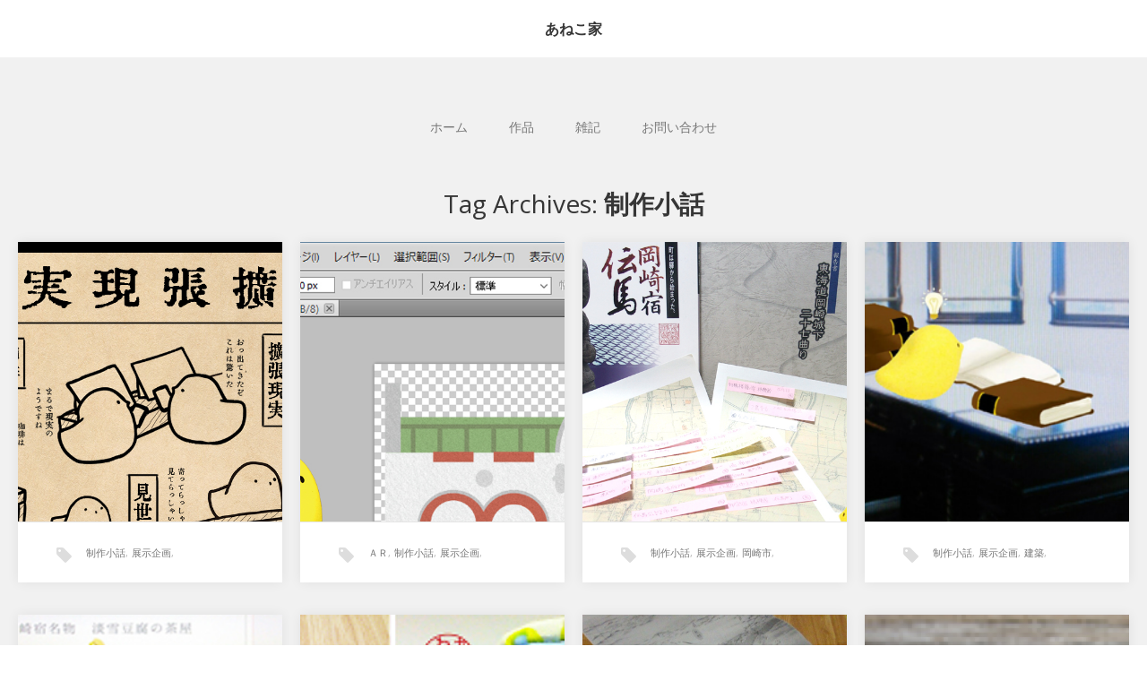

--- FILE ---
content_type: text/html; charset=UTF-8
request_url: https://anekoke.com/blog/tag/%E5%88%B6%E4%BD%9C%E5%B0%8F%E8%A9%B1/
body_size: 8015
content:
<!DOCTYPE html>
<html lang="ja">
<head>
	<meta charset="UTF-8">
	<meta name="viewport" content="width=device-width, initial-scale=1">
	<link rel="profile" href="http://gmpg.org/xfn/11">
	<link rel="pingback" href="https://anekoke.com/blog/xmlrpc.php">
	<!--[if lt IE 9]>
	<script src="https://anekoke.com/blog/wp-content/themes/gk-portfolio/js/html5.js"></script>
	<![endif]-->
	<title>制作小話 &#8211; あねこ家</title>
<link rel='dns-prefetch' href='//webfonts.sakura.ne.jp' />
<link rel='dns-prefetch' href='//fonts.googleapis.com' />
<link rel='dns-prefetch' href='//s.w.org' />
<link rel="alternate" type="application/rss+xml" title="あねこ家 &raquo; フィード" href="https://anekoke.com/blog/feed/" />
<link rel="alternate" type="application/rss+xml" title="あねこ家 &raquo; コメントフィード" href="https://anekoke.com/blog/comments/feed/" />
<link rel="alternate" type="application/rss+xml" title="あねこ家 &raquo; 制作小話 タグのフィード" href="https://anekoke.com/blog/tag/%e5%88%b6%e4%bd%9c%e5%b0%8f%e8%a9%b1/feed/" />
		<script type="text/javascript">
			window._wpemojiSettings = {"baseUrl":"https:\/\/s.w.org\/images\/core\/emoji\/13.0.0\/72x72\/","ext":".png","svgUrl":"https:\/\/s.w.org\/images\/core\/emoji\/13.0.0\/svg\/","svgExt":".svg","source":{"concatemoji":"https:\/\/anekoke.com\/blog\/wp-includes\/js\/wp-emoji-release.min.js?ver=5.5.17"}};
			!function(e,a,t){var n,r,o,i=a.createElement("canvas"),p=i.getContext&&i.getContext("2d");function s(e,t){var a=String.fromCharCode;p.clearRect(0,0,i.width,i.height),p.fillText(a.apply(this,e),0,0);e=i.toDataURL();return p.clearRect(0,0,i.width,i.height),p.fillText(a.apply(this,t),0,0),e===i.toDataURL()}function c(e){var t=a.createElement("script");t.src=e,t.defer=t.type="text/javascript",a.getElementsByTagName("head")[0].appendChild(t)}for(o=Array("flag","emoji"),t.supports={everything:!0,everythingExceptFlag:!0},r=0;r<o.length;r++)t.supports[o[r]]=function(e){if(!p||!p.fillText)return!1;switch(p.textBaseline="top",p.font="600 32px Arial",e){case"flag":return s([127987,65039,8205,9895,65039],[127987,65039,8203,9895,65039])?!1:!s([55356,56826,55356,56819],[55356,56826,8203,55356,56819])&&!s([55356,57332,56128,56423,56128,56418,56128,56421,56128,56430,56128,56423,56128,56447],[55356,57332,8203,56128,56423,8203,56128,56418,8203,56128,56421,8203,56128,56430,8203,56128,56423,8203,56128,56447]);case"emoji":return!s([55357,56424,8205,55356,57212],[55357,56424,8203,55356,57212])}return!1}(o[r]),t.supports.everything=t.supports.everything&&t.supports[o[r]],"flag"!==o[r]&&(t.supports.everythingExceptFlag=t.supports.everythingExceptFlag&&t.supports[o[r]]);t.supports.everythingExceptFlag=t.supports.everythingExceptFlag&&!t.supports.flag,t.DOMReady=!1,t.readyCallback=function(){t.DOMReady=!0},t.supports.everything||(n=function(){t.readyCallback()},a.addEventListener?(a.addEventListener("DOMContentLoaded",n,!1),e.addEventListener("load",n,!1)):(e.attachEvent("onload",n),a.attachEvent("onreadystatechange",function(){"complete"===a.readyState&&t.readyCallback()})),(n=t.source||{}).concatemoji?c(n.concatemoji):n.wpemoji&&n.twemoji&&(c(n.twemoji),c(n.wpemoji)))}(window,document,window._wpemojiSettings);
		</script>
		<style type="text/css">
img.wp-smiley,
img.emoji {
	display: inline !important;
	border: none !important;
	box-shadow: none !important;
	height: 1em !important;
	width: 1em !important;
	margin: 0 .07em !important;
	vertical-align: -0.1em !important;
	background: none !important;
	padding: 0 !important;
}
</style>
	<link rel='stylesheet' id='wp-block-library-css'  href='https://anekoke.com/blog/wp-includes/css/dist/block-library/style.min.css?ver=5.5.17' type='text/css' media='all' />
<link rel='stylesheet' id='portfolio-normalize-css'  href='https://anekoke.com/blog/wp-content/themes/gk-portfolio/css/normalize.css?ver=5.5.17' type='text/css' media='all' />
<link rel='stylesheet' id='portfolio-fonts-css'  href='https://fonts.googleapis.com/css?family=Open+Sans%3A700&#038;ver=5.5.17' type='text/css' media='all' />
<link rel='stylesheet' id='portfolio-fonts-body-css'  href='https://fonts.googleapis.com/css?family=Open+Sans%3A400&#038;ver=5.5.17' type='text/css' media='all' />
<link rel='stylesheet' id='portfolio-font-awesome-css'  href='https://anekoke.com/blog/wp-content/themes/gk-portfolio/css/font.awesome.css?ver=4.0.3' type='text/css' media='all' />
<link rel='stylesheet' id='portfolio-style-css'  href='https://anekoke.com/blog/wp-content/themes/gk-portfolio/style.css?ver=5.5.17' type='text/css' media='all' />
<!--[if lt IE 9]>
<link rel='stylesheet' id='portfolio-ie8-css'  href='https://anekoke.com/blog/wp-content/themes/gk-portfolio/css/ie8.css?ver=5.5.17' type='text/css' media='all' />
<![endif]-->
<!--[if IE 9]>
<link rel='stylesheet' id='portfolio-ie9-css'  href='https://anekoke.com/blog/wp-content/themes/gk-portfolio/css/ie9.css?ver=5.5.17' type='text/css' media='all' />
<![endif]-->
<script type='text/javascript' src='https://anekoke.com/blog/wp-includes/js/jquery/jquery.js?ver=1.12.4-wp' id='jquery-core-js'></script>
<script type='text/javascript' src='//webfonts.sakura.ne.jp/js/sakura.js?ver=2.0.1' id='typesquare_std-js'></script>
<link rel="https://api.w.org/" href="https://anekoke.com/blog/wp-json/" /><link rel="alternate" type="application/json" href="https://anekoke.com/blog/wp-json/wp/v2/tags/5" /><link rel="EditURI" type="application/rsd+xml" title="RSD" href="https://anekoke.com/blog/xmlrpc.php?rsd" />
<link rel="wlwmanifest" type="application/wlwmanifest+xml" href="https://anekoke.com/blog/wp-includes/wlwmanifest.xml" /> 
<meta name="generator" content="WordPress 5.5.17" />
   
    <style type="text/css">
    	body { font-family: , sans-serif; }
        .site-title { font-family: , sans-serif; }
    	
    	.site-main #page {
    		max-width: 1260px;
    	}
    
    	#primary,
    	#comments,
    	.author-info,
    	.attachment #primary,
    	.site-content.archive #gk-search,
    	.search-no-results .page-content {
    		width: 700px;
    	}
    
    	    
        a,
        a.inverse:active,
        a.inverse:focus,
        a.inverse:hover,
        button,
        input[type="submit"],
        input[type="button"],
        input[type="reset"],
        .entry-summary .readon,
        .comment-author .fn,
        .comment-author .url,
        .comment-reply-link,
        .comment-reply-login,
        #content .tags-links a:active,
        #content .tags-links a:focus,
        #content .tags-links a:hover,
        .nav-menu li a:active,
        .nav-menu li a:focus,
        .nav-menu li a:hover,
        ul.nav-menu ul a:hover,
        .nav-menu ul ul a:hover,
        .gk-social-buttons a:hover:before,
        .format-gallery .entry-content .page-links a:hover,
        .format-audio .entry-content .page-links a:hover,
        .format-status .entry-content .page-links a:hover,
        .format-video .entry-content .page-links a:hover,
        .format-chat .entry-content .page-links a:hover,
        .format-quote .entry-content .page-links a:hover,
        .page-links a:hover,
        .paging-navigation a:active,
        .paging-navigation a:focus,
        .paging-navigation a:hover,
        .comment-meta a:hover,
        .social-menu li:hover:before,
        .social-menu-topbar li:hover:before,
        .entry-title a:hover {
        	color: #5cc1a9;
        }
        button,
        input[type="submit"],
        input[type="button"],
        input[type="reset"],
        .entry-summary .readon {
        	border: 1px solid #5cc1a9;
        }
        body .nav-menu .current_page_item > a,
        body .nav-menu .current_page_ancestor > a,
        body .nav-menu .current-menu-item > a,
        body .nav-menu .current-menu-ancestor > a {
        	border-color: #5cc1a9;
        	color: #5cc1a9!important;
        }
        .format-status .entry-content .page-links a,
        .format-gallery .entry-content .page-links a,
        .format-chat .entry-content .page-links a,
        .format-quote .entry-content .page-links a,
        .page-links a {
        	background:  #5cc1a9;
        	border-color: #5cc1a9;
        }
        .hentry .mejs-controls .mejs-time-rail .mejs-time-current,
        .comment-post-author,
        .sticky .post-preview:after,
        .entry-header.sticky:after,
        .article-helper.sticky:after,
        #prev-post > a:hover,
        #next-post > a:hover {
        	background: #5cc1a9;
        }
        .comments-title > span,
        .comment-reply-title > span {
        	border-bottom-color: #5cc1a9;
        }
        
                
        .article-helper {
	        height: 380px; 
        }
        
        .site-content.archive article {
        	height: 416px;
        }
        
        .post-preview {
        	padding: 56px 36px 36px 36px;
        }
        
        @media (max-width: 1140px) {
        	.site-content.archive article {
        		height: 336px;
        	}
        	
        	.article-helper {
        		height: 320px;
        	}
        	
        	.post-preview {
        		padding: 20px 16px 36px 16px;
        	}
        }
    </style>
        <style type="text/css">
        .site-content.archive article { width: 25%; }
    </style> 
    	<style type="text/css">
	body.custom-background #main { background-color: #f1f1f1; }
	</style>
	<link rel="icon" href="https://anekoke.com/blog/wp-content/uploads/2018/07/cropped-あねこ家ロゴ印鑑風-32x32.jpg" sizes="32x32" />
<link rel="icon" href="https://anekoke.com/blog/wp-content/uploads/2018/07/cropped-あねこ家ロゴ印鑑風-192x192.jpg" sizes="192x192" />
<link rel="apple-touch-icon" href="https://anekoke.com/blog/wp-content/uploads/2018/07/cropped-あねこ家ロゴ印鑑風-180x180.jpg" />
<meta name="msapplication-TileImage" content="https://anekoke.com/blog/wp-content/uploads/2018/07/cropped-あねこ家ロゴ印鑑風-270x270.jpg" />
</head>
<body class="archive tag tag-5">
	<!--[if lte IE 8]>
	<div id="ie-toolbar"><div>You're using an unsupported version of Internet Explorer. Please <a href="http://windows.microsoft.com/en-us/internet-explorer/products/ie/home">upgrade your browser</a> for the best user experience on our site. Thank you.</div></div>
	<![endif]-->
		<header id="masthead" class="site-header" role="banner">
			<a class="home-link" href="https://anekoke.com/blog/" title="あねこ家" rel="home">
									<h1 class="site-title">あねこ家</h1>
												</a>
			
						
					</header><!-- #masthead -->
				
		<div id="main" class="site-main">
			<div id="page" class="hfeed site">
		
				<nav id="site-navigation" class="main-navigation" role="navigation">
					<div class="menu-%e3%83%a1%e3%83%8b%e3%83%a5%e3%83%bc-container"><ul id="menu-%e3%83%a1%e3%83%8b%e3%83%a5%e3%83%bc" class="nav-menu"><li id="menu-item-27" class="menu-item menu-item-type-custom menu-item-object-custom menu-item-27"><a href="https://anekoke.com/">ホーム</a></li>
<li id="menu-item-31" class="menu-item menu-item-type-custom menu-item-object-custom menu-item-31"><a href="http://anekoke.com/gallery.html">作品</a></li>
<li id="menu-item-32" class="menu-item menu-item-type-custom menu-item-object-custom menu-item-home menu-item-32"><a href="http://anekoke.com/blog">雑記</a></li>
<li id="menu-item-33" class="menu-item menu-item-type-custom menu-item-object-custom menu-item-33"><a href="http://anekoke.com/contact.html">お問い合わせ</a></li>
</ul></div>				</nav><!-- #site-navigation -->
	<div id="primary" class="content-area">
		<div id="content" class="site-content archive" role="main">

					<header class="archive-header">
				<h1 class="page-title">Tag Archives: <strong>制作小話</strong></h1>

							</header><!-- .archive-header -->

							
<article id="post-174" class="post-174 post type-post status-publish format-standard has-post-thumbnail hentry category-4 category-44 tag-5 tag-24 tag-45 tag-35 tag-8 tag-27" data-cols="4">
	<div class="article-helper notloaded">
								<div class="post-preview transition animation animation-slide-up" data-url="https://anekoke.com/blog/2018/09/06/post-174/">
				<header class="entry-header full-width-image" data-url="https://anekoke.com/blog/2018/09/06/post-174/">
						
			<img width="1200" height="628" src="https://anekoke.com/blog/wp-content/uploads/2018/09/087d90cb610aef1dd943cebaab33b221.png" class="attachment-gk-portfolio-size size-gk-portfolio-size wp-post-image" alt="" loading="lazy" srcset="https://anekoke.com/blog/wp-content/uploads/2018/09/087d90cb610aef1dd943cebaab33b221.png 1200w, https://anekoke.com/blog/wp-content/uploads/2018/09/087d90cb610aef1dd943cebaab33b221-300x157.png 300w, https://anekoke.com/blog/wp-content/uploads/2018/09/087d90cb610aef1dd943cebaab33b221-768x402.png 768w, https://anekoke.com/blog/wp-content/uploads/2018/09/087d90cb610aef1dd943cebaab33b221-1024x536.png 1024w" sizes="(max-width: 1200px) 100vw, 1200px" />			
		<h2 class="entry-title">
				<a href="https://anekoke.com/blog/2018/09/06/post-174/" rel="bookmark">
					油絵茶屋の話				</a>
			</h2>
	</header><!-- .entry-header -->
			
				<div class="entry-summary">
					<a href="https://anekoke.com/blog/2018/09/06/post-174/" rel="bookmark"><p>台風21号、すごい勢いでしたね。&hellip;</p>
</a>
				</div><!-- .entry-summary -->
			</div>
					<ul class="tags-links"><li><a href="https://anekoke.com/blog/tag/%e5%88%b6%e4%bd%9c%e5%b0%8f%e8%a9%b1/" rel="tag">制作小話</a>, </li><li><a href="https://anekoke.com/blog/tag/%e5%b1%95%e7%a4%ba%e4%bc%81%e7%94%bb/" rel="tag">展示企画</a>, </li><li><a href="https://anekoke.com/blog/tag/%e5%b2%a1%e5%b4%8e%e6%8b%a1%e5%bc%b5%e7%8f%be%e5%ae%9f%e8%8c%b6%e5%b1%8b/" rel="tag">岡崎拡張現実茶屋</a>, </li><li><a href="https://anekoke.com/blog/tag/%e6%98%8e%e6%b2%bb150%e5%b9%b4/" rel="tag">明治150年</a>, </li><li><a href="https://anekoke.com/blog/tag/%e6%ad%b4%e5%8f%b2/" rel="tag">歴史</a>, </li><li><a href="https://anekoke.com/blog/tag/%e8%bf%91%e4%bb%a3/" rel="tag">近代</a></li></ul>			</div>
</article><!-- #post -->
							
<article id="post-171" class="post-171 post type-post status-publish format-standard has-post-thumbnail hentry category-4 category-44 tag-25 tag-5 tag-24 tag-45 tag-8 tag-27" data-cols="4">
	<div class="article-helper notloaded">
								<div class="post-preview transition animation animation-slide-up" data-url="https://anekoke.com/blog/2018/09/03/post-171/">
				<header class="entry-header full-width-image" data-url="https://anekoke.com/blog/2018/09/03/post-171/">
						
			<img width="960" height="540" src="https://anekoke.com/blog/wp-content/uploads/2018/09/20180903.jpg" class="attachment-gk-portfolio-size size-gk-portfolio-size wp-post-image" alt="" loading="lazy" srcset="https://anekoke.com/blog/wp-content/uploads/2018/09/20180903.jpg 960w, https://anekoke.com/blog/wp-content/uploads/2018/09/20180903-300x169.jpg 300w, https://anekoke.com/blog/wp-content/uploads/2018/09/20180903-768x432.jpg 768w, https://anekoke.com/blog/wp-content/uploads/2018/09/20180903-320x180.jpg 320w" sizes="(max-width: 960px) 100vw, 960px" />			
		<h2 class="entry-title">
				<a href="https://anekoke.com/blog/2018/09/03/post-171/" rel="bookmark">
					岡崎拡張現実茶屋　制作中です				</a>
			</h2>
	</header><!-- .entry-header -->
			
				<div class="entry-summary">
					<a href="https://anekoke.com/blog/2018/09/03/post-171/" rel="bookmark"><p>気づけばもう９月ですね。 しかし&hellip;</p>
</a>
				</div><!-- .entry-summary -->
			</div>
					<ul class="tags-links"><li><a href="https://anekoke.com/blog/tag/%ef%bd%81%ef%bd%92/" rel="tag">ＡＲ</a>, </li><li><a href="https://anekoke.com/blog/tag/%e5%88%b6%e4%bd%9c%e5%b0%8f%e8%a9%b1/" rel="tag">制作小話</a>, </li><li><a href="https://anekoke.com/blog/tag/%e5%b1%95%e7%a4%ba%e4%bc%81%e7%94%bb/" rel="tag">展示企画</a>, </li><li><a href="https://anekoke.com/blog/tag/%e5%b2%a1%e5%b4%8e%e6%8b%a1%e5%bc%b5%e7%8f%be%e5%ae%9f%e8%8c%b6%e5%b1%8b/" rel="tag">岡崎拡張現実茶屋</a>, </li><li><a href="https://anekoke.com/blog/tag/%e6%ad%b4%e5%8f%b2/" rel="tag">歴史</a>, </li><li><a href="https://anekoke.com/blog/tag/%e8%bf%91%e4%bb%a3/" rel="tag">近代</a></li></ul>			</div>
</article><!-- #post -->
							
<article id="post-165" class="post-165 post type-post status-publish format-standard has-post-thumbnail hentry category-4 category-44 tag-5 tag-24 tag-39 tag-45 tag-8 tag-27" data-cols="4">
	<div class="article-helper notloaded">
								<div class="post-preview transition animation animation-slide-up" data-url="https://anekoke.com/blog/2018/08/01/165/">
				<header class="entry-header full-width-image" data-url="https://anekoke.com/blog/2018/08/01/165/">
						
			<img width="816" height="612" src="https://anekoke.com/blog/wp-content/uploads/2018/08/20180801.jpg" class="attachment-gk-portfolio-size size-gk-portfolio-size wp-post-image" alt="" loading="lazy" srcset="https://anekoke.com/blog/wp-content/uploads/2018/08/20180801.jpg 816w, https://anekoke.com/blog/wp-content/uploads/2018/08/20180801-300x225.jpg 300w, https://anekoke.com/blog/wp-content/uploads/2018/08/20180801-768x576.jpg 768w" sizes="(max-width: 816px) 100vw, 816px" />			
		<h2 class="entry-title">
				<a href="https://anekoke.com/blog/2018/08/01/165/" rel="bookmark">
					明治時代のお店を調べる　『参陽商工便覧』から				</a>
			</h2>
	</header><!-- .entry-header -->
			
				<div class="entry-summary">
					<a href="https://anekoke.com/blog/2018/08/01/165/" rel="bookmark"><p>展示企画「岡崎拡張現実茶屋」に向&hellip;</p>
</a>
				</div><!-- .entry-summary -->
			</div>
					<ul class="tags-links"><li><a href="https://anekoke.com/blog/tag/%e5%88%b6%e4%bd%9c%e5%b0%8f%e8%a9%b1/" rel="tag">制作小話</a>, </li><li><a href="https://anekoke.com/blog/tag/%e5%b1%95%e7%a4%ba%e4%bc%81%e7%94%bb/" rel="tag">展示企画</a>, </li><li><a href="https://anekoke.com/blog/tag/%e5%b2%a1%e5%b4%8e%e5%b8%82/" rel="tag">岡崎市</a>, </li><li><a href="https://anekoke.com/blog/tag/%e5%b2%a1%e5%b4%8e%e6%8b%a1%e5%bc%b5%e7%8f%be%e5%ae%9f%e8%8c%b6%e5%b1%8b/" rel="tag">岡崎拡張現実茶屋</a>, </li><li><a href="https://anekoke.com/blog/tag/%e6%ad%b4%e5%8f%b2/" rel="tag">歴史</a>, </li><li><a href="https://anekoke.com/blog/tag/%e8%bf%91%e4%bb%a3/" rel="tag">近代</a></li></ul>			</div>
</article><!-- #post -->
							
<article id="post-105" class="post-105 post type-post status-publish format-standard has-post-thumbnail hentry category-23 category-4 tag-5 tag-24 tag-22 tag-30 tag-28 tag-27" data-cols="4">
	<div class="article-helper notloaded">
								<div class="post-preview transition animation animation-slide-up" data-url="https://anekoke.com/blog/2016/12/07/post-105/">
				<header class="entry-header full-width-image" data-url="https://anekoke.com/blog/2016/12/07/post-105/">
						
			<img width="530" height="300" src="https://anekoke.com/blog/wp-content/uploads/2018/07/20161207.jpg" class="attachment-gk-portfolio-size size-gk-portfolio-size wp-post-image" alt="" loading="lazy" srcset="https://anekoke.com/blog/wp-content/uploads/2018/07/20161207.jpg 530w, https://anekoke.com/blog/wp-content/uploads/2018/07/20161207-300x170.jpg 300w, https://anekoke.com/blog/wp-content/uploads/2018/07/20161207-320x180.jpg 320w" sizes="(max-width: 530px) 100vw, 530px" />			
		<h2 class="entry-title">
				<a href="https://anekoke.com/blog/2016/12/07/post-105/" rel="bookmark">
					ＡＲ本多邸ぐらし　いきさつ　その２				</a>
			</h2>
	</header><!-- .entry-header -->
			
				<div class="entry-summary">
					<a href="https://anekoke.com/blog/2016/12/07/post-105/" rel="bookmark"><p>展覧会「ＡＲ本多邸ぐらし」に向け&hellip;</p>
</a>
				</div><!-- .entry-summary -->
			</div>
					<ul class="tags-links"><li><a href="https://anekoke.com/blog/tag/%e5%88%b6%e4%bd%9c%e5%b0%8f%e8%a9%b1/" rel="tag">制作小話</a>, </li><li><a href="https://anekoke.com/blog/tag/%e5%b1%95%e7%a4%ba%e4%bc%81%e7%94%bb/" rel="tag">展示企画</a>, </li><li><a href="https://anekoke.com/blog/tag/%e5%bb%ba%e7%af%89/" rel="tag">建築</a>, </li><li><a href="https://anekoke.com/blog/tag/%e6%96%87%e5%8c%96%e8%b2%a1%e3%81%ae%e4%bf%9d%e5%ad%98%e6%b4%bb%e7%94%a8/" rel="tag">文化財の保存活用</a>, </li><li><a href="https://anekoke.com/blog/tag/%e6%b4%8b%e9%a4%a8/" rel="tag">洋館</a>, </li><li><a href="https://anekoke.com/blog/tag/%e8%bf%91%e4%bb%a3/" rel="tag">近代</a></li></ul>			</div>
</article><!-- #post -->
							
<article id="post-101" class="post-101 post type-post status-publish format-standard has-post-thumbnail hentry category-3 tag-5" data-cols="4">
	<div class="article-helper notloaded">
								<div class="post-preview transition animation animation-slide-up" data-url="https://anekoke.com/blog/2016/09/30/post-101/">
				<header class="entry-header full-width-image" data-url="https://anekoke.com/blog/2016/09/30/post-101/">
						
			<img width="530" height="300" src="https://anekoke.com/blog/wp-content/uploads/2018/07/20160930.jpg" class="attachment-gk-portfolio-size size-gk-portfolio-size wp-post-image" alt="" loading="lazy" srcset="https://anekoke.com/blog/wp-content/uploads/2018/07/20160930.jpg 530w, https://anekoke.com/blog/wp-content/uploads/2018/07/20160930-300x170.jpg 300w, https://anekoke.com/blog/wp-content/uploads/2018/07/20160930-320x180.jpg 320w" sizes="(max-width: 530px) 100vw, 530px" />			
		<h2 class="entry-title">
				<a href="https://anekoke.com/blog/2016/09/30/post-101/" rel="bookmark">
					作業風景				</a>
			</h2>
	</header><!-- .entry-header -->
			
				<div class="entry-summary">
					<a href="https://anekoke.com/blog/2016/09/30/post-101/" rel="bookmark"><p>まさかの３か月ぶりの日記に自分で&hellip;</p>
</a>
				</div><!-- .entry-summary -->
			</div>
					<ul class="tags-links"><li><a href="https://anekoke.com/blog/tag/%e5%88%b6%e4%bd%9c%e5%b0%8f%e8%a9%b1/" rel="tag">制作小話</a></li></ul>			</div>
</article><!-- #post -->
							
<article id="post-80" class="post-80 post type-post status-publish format-standard has-post-thumbnail hentry category-3 tag-5" data-cols="4">
	<div class="article-helper notloaded">
								<div class="post-preview transition animation animation-slide-up" data-url="https://anekoke.com/blog/2016/06/16/post-80/">
				<header class="entry-header full-width-image" data-url="https://anekoke.com/blog/2016/06/16/post-80/">
						
			<img width="2208" height="1250" src="https://anekoke.com/blog/wp-content/uploads/2018/07/20160616.jpg" class="attachment-gk-portfolio-size size-gk-portfolio-size wp-post-image" alt="" loading="lazy" srcset="https://anekoke.com/blog/wp-content/uploads/2018/07/20160616.jpg 2208w, https://anekoke.com/blog/wp-content/uploads/2018/07/20160616-300x170.jpg 300w, https://anekoke.com/blog/wp-content/uploads/2018/07/20160616-768x435.jpg 768w, https://anekoke.com/blog/wp-content/uploads/2018/07/20160616-1024x580.jpg 1024w, https://anekoke.com/blog/wp-content/uploads/2018/07/20160616-320x180.jpg 320w" sizes="(max-width: 2208px) 100vw, 2208px" />			
		<h2 class="entry-title">
				<a href="https://anekoke.com/blog/2016/06/16/post-80/" rel="bookmark">
					最近の制作物				</a>
			</h2>
	</header><!-- .entry-header -->
			
				<div class="entry-summary">
					<a href="https://anekoke.com/blog/2016/06/16/post-80/" rel="bookmark"><p>先にツイッターとインスタグラムに&hellip;</p>
</a>
				</div><!-- .entry-summary -->
			</div>
					<ul class="tags-links"><li><a href="https://anekoke.com/blog/tag/%e5%88%b6%e4%bd%9c%e5%b0%8f%e8%a9%b1/" rel="tag">制作小話</a></li></ul>			</div>
</article><!-- #post -->
							
<article id="post-67" class="post-67 post type-post status-publish format-standard has-post-thumbnail hentry category-3 tag-5" data-cols="4">
	<div class="article-helper notloaded">
								<div class="post-preview transition animation animation-slide-up" data-url="https://anekoke.com/blog/2016/01/05/post-67/">
				<header class="entry-header full-width-image" data-url="https://anekoke.com/blog/2016/01/05/post-67/">
						
			<img width="716" height="955" src="https://anekoke.com/blog/wp-content/uploads/2018/07/20160105.jpg" class="attachment-gk-portfolio-size size-gk-portfolio-size wp-post-image" alt="" loading="lazy" srcset="https://anekoke.com/blog/wp-content/uploads/2018/07/20160105.jpg 716w, https://anekoke.com/blog/wp-content/uploads/2018/07/20160105-225x300.jpg 225w" sizes="(max-width: 716px) 100vw, 716px" />			
		<h2 class="entry-title">
				<a href="https://anekoke.com/blog/2016/01/05/post-67/" rel="bookmark">
					2016年　あけましておめでとうございます				</a>
			</h2>
	</header><!-- .entry-header -->
			
				<div class="entry-summary">
					<a href="https://anekoke.com/blog/2016/01/05/post-67/" rel="bookmark"><p>あけましておめでとうございます。&hellip;</p>
</a>
				</div><!-- .entry-summary -->
			</div>
					<ul class="tags-links"><li><a href="https://anekoke.com/blog/tag/%e5%88%b6%e4%bd%9c%e5%b0%8f%e8%a9%b1/" rel="tag">制作小話</a></li></ul>			</div>
</article><!-- #post -->
							
<article id="post-55" class="post-55 post type-post status-publish format-standard has-post-thumbnail hentry category-4 tag-10 tag-5 tag-11 tag-12" data-cols="4">
	<div class="article-helper notloaded">
								<div class="post-preview transition animation animation-slide-up" data-url="https://anekoke.com/blog/2015/08/31/post-55/">
				<header class="entry-header full-width-image" data-url="https://anekoke.com/blog/2015/08/31/post-55/">
						
			<img width="816" height="612" src="https://anekoke.com/blog/wp-content/uploads/2018/07/00401.jpg" class="attachment-gk-portfolio-size size-gk-portfolio-size wp-post-image" alt="" loading="lazy" srcset="https://anekoke.com/blog/wp-content/uploads/2018/07/00401.jpg 816w, https://anekoke.com/blog/wp-content/uploads/2018/07/00401-300x225.jpg 300w, https://anekoke.com/blog/wp-content/uploads/2018/07/00401-768x576.jpg 768w" sizes="(max-width: 816px) 100vw, 816px" />			
		<h2 class="entry-title">
				<a href="https://anekoke.com/blog/2015/08/31/post-55/" rel="bookmark">
					「とりさんマリン」撮影裏話				</a>
			</h2>
	</header><!-- .entry-header -->
			
				<div class="entry-summary">
					<a href="https://anekoke.com/blog/2015/08/31/post-55/" rel="bookmark"><p>またまた約１ヶ月ぶりの更新となり&hellip;</p>
</a>
				</div><!-- .entry-summary -->
			</div>
					<ul class="tags-links"><li><a href="https://anekoke.com/blog/tag/%e3%83%b4%e3%82%a3%e3%83%8d%e3%83%83%e3%83%88/" rel="tag">ヴィネット</a>, </li><li><a href="https://anekoke.com/blog/tag/%e5%88%b6%e4%bd%9c%e5%b0%8f%e8%a9%b1/" rel="tag">制作小話</a>, </li><li><a href="https://anekoke.com/blog/tag/%e5%b2%a1%e5%b4%8e%e4%b8%ad%e5%a4%ae%e7%b7%8f%e5%90%88%e5%85%ac%e5%9c%92/" rel="tag">岡崎中央総合公園</a>, </li><li><a href="https://anekoke.com/blog/tag/%e5%b2%a1%e5%b4%8e%e5%b8%82%e7%be%8e%e8%a1%93%e5%8d%9a%e7%89%a9%e9%a4%a8/" rel="tag">岡崎市美術博物館</a></li></ul>			</div>
</article><!-- #post -->
							
<article id="post-43" class="post-43 post type-post status-publish format-standard has-post-thumbnail hentry category-4 tag-5" data-cols="4">
	<div class="article-helper notloaded">
								<div class="post-preview transition animation animation-slide-up" data-url="https://anekoke.com/blog/2015/06/24/post-43/">
				<header class="entry-header full-width-image" data-url="https://anekoke.com/blog/2015/06/24/post-43/">
						
			<img width="750" height="1000" src="https://anekoke.com/blog/wp-content/uploads/2018/07/20150624.jpg" class="attachment-gk-portfolio-size size-gk-portfolio-size wp-post-image" alt="" loading="lazy" srcset="https://anekoke.com/blog/wp-content/uploads/2018/07/20150624.jpg 750w, https://anekoke.com/blog/wp-content/uploads/2018/07/20150624-225x300.jpg 225w" sizes="(max-width: 750px) 100vw, 750px" />			
		<h2 class="entry-title">
				<a href="https://anekoke.com/blog/2015/06/24/post-43/" rel="bookmark">
					久しぶりの絵の具				</a>
			</h2>
	</header><!-- .entry-header -->
			
				<div class="entry-summary">
					<a href="https://anekoke.com/blog/2015/06/24/post-43/" rel="bookmark"><p>ネットで見てから気になっていた「&hellip;</p>
</a>
				</div><!-- .entry-summary -->
			</div>
					<ul class="tags-links"><li><a href="https://anekoke.com/blog/tag/%e5%88%b6%e4%bd%9c%e5%b0%8f%e8%a9%b1/" rel="tag">制作小話</a></li></ul>			</div>
</article><!-- #post -->
			
		
		</div><!-- #content -->
		
			</div><!-- #primary -->

		</div><!-- #main -->
	</div><!-- #page -->
	
	<footer id="gk-footer" role="contentinfo">
				<div id="gk-bottom" role="complementary">
			<div class="widget-area">
				
		<div id="recent-posts-2" class="widget widget_recent_entries">
		<h3 class="widget-title">最近の投稿</h3>
		<ul>
											<li>
					<a href="https://anekoke.com/blog/2018/09/06/post-174/">油絵茶屋の話</a>
									</li>
											<li>
					<a href="https://anekoke.com/blog/2018/09/03/post-171/">岡崎拡張現実茶屋　制作中です</a>
									</li>
											<li>
					<a href="https://anekoke.com/blog/2018/08/01/165/">明治時代のお店を調べる　『参陽商工便覧』から</a>
									</li>
											<li>
					<a href="https://anekoke.com/blog/2018/07/30/post-161/">ブログを改装しました</a>
									</li>
											<li>
					<a href="https://anekoke.com/blog/2018/07/02/post-158/">六供配水塔のペン立て</a>
									</li>
					</ul>

		</div><div id="categories-2" class="widget widget_categories"><h3 class="widget-title">カテゴリー</h3><form action="https://anekoke.com/blog" method="get"><label class="screen-reader-text" for="cat">カテゴリー</label><select  name='cat' id='cat' class='postform' >
	<option value='-1'>カテゴリーを選択</option>
	<option class="level-0" value="3">その他&nbsp;&nbsp;(15)</option>
	<option class="level-0" value="4">作品&nbsp;&nbsp;(19)</option>
	<option class="level-1" value="23">&nbsp;&nbsp;&nbsp;ＡＲ本多邸ぐらし&nbsp;&nbsp;(8)</option>
	<option class="level-1" value="13">&nbsp;&nbsp;&nbsp;あわ雪茶屋&nbsp;&nbsp;(4)</option>
	<option class="level-1" value="32">&nbsp;&nbsp;&nbsp;まんが　おかざきのれきし　第１巻&nbsp;&nbsp;(1)</option>
	<option class="level-1" value="41">&nbsp;&nbsp;&nbsp;六供配水塔のペン立て&nbsp;&nbsp;(1)</option>
	<option class="level-1" value="44">&nbsp;&nbsp;&nbsp;岡崎拡張現実茶屋&nbsp;&nbsp;(3)</option>
	<option class="level-0" value="6">展覧会&nbsp;&nbsp;(1)</option>
	<option class="level-0" value="18">徒然語り&nbsp;&nbsp;(4)</option>
	<option class="level-1" value="19">&nbsp;&nbsp;&nbsp;好きな建物&nbsp;&nbsp;(1)</option>
	<option class="level-1" value="31">&nbsp;&nbsp;&nbsp;文化財の保存活用&nbsp;&nbsp;(1)</option>
	<option class="level-1" value="34">&nbsp;&nbsp;&nbsp;明治150年&nbsp;&nbsp;(2)</option>
	<option class="level-0" value="1">未分類&nbsp;&nbsp;(1)</option>
</select>
</form>
<script type="text/javascript">
/* <![CDATA[ */
(function() {
	var dropdown = document.getElementById( "cat" );
	function onCatChange() {
		if ( dropdown.options[ dropdown.selectedIndex ].value > 0 ) {
			dropdown.parentNode.submit();
		}
	}
	dropdown.onchange = onCatChange;
})();
/* ]]> */
</script>

			</div><div id="tag_cloud-3" class="widget widget_tag_cloud"><h3 class="widget-title">タグ</h3><div class="tagcloud"><a href="https://anekoke.com/blog/tag/%e3%81%82%e3%82%8f%e9%9b%aa%e8%8c%b6%e5%b1%8b/" class="tag-cloud-link tag-link-15 tag-link-position-1" style="font-size: 14.588235294118pt;" aria-label="あわ雪茶屋 (4個の項目)">あわ雪茶屋</a>
<a href="https://anekoke.com/blog/tag/%e3%81%8a%e5%9f%8e/" class="tag-cloud-link tag-link-20 tag-link-position-2" style="font-size: 8pt;" aria-label="お城 (1個の項目)">お城</a>
<a href="https://anekoke.com/blog/tag/%e3%81%be%e3%82%93%e3%81%8c%e3%80%80%e3%81%8a%e3%81%8b%e3%81%96%e3%81%8d%e3%81%ae%e3%82%8c%e3%81%8d%e3%81%97%e3%80%80%e7%ac%ac%ef%bc%91%e5%b7%bb/" class="tag-cloud-link tag-link-33 tag-link-position-3" style="font-size: 10.964705882353pt;" aria-label="まんが　おかざきのれきし　第１巻 (2個の項目)">まんが　おかざきのれきし　第１巻</a>
<a href="https://anekoke.com/blog/tag/%e3%83%b4%e3%82%a3%e3%83%8d%e3%83%83%e3%83%88/" class="tag-cloud-link tag-link-10 tag-link-position-4" style="font-size: 10.964705882353pt;" aria-label="ヴィネット (2個の項目)">ヴィネット</a>
<a href="https://anekoke.com/blog/tag/%e4%b8%ad%e9%a6%ac%e3%81%ae%e3%81%8a%e3%81%b2%e3%81%aa%e3%81%95%e3%82%93/" class="tag-cloud-link tag-link-38 tag-link-position-5" style="font-size: 8pt;" aria-label="中馬のおひなさん (1個の項目)">中馬のおひなさん</a>
<a href="https://anekoke.com/blog/tag/%e4%bd%9c%e5%93%81%e8%a7%a3%e8%aa%ac/" class="tag-cloud-link tag-link-14 tag-link-position-6" style="font-size: 14.588235294118pt;" aria-label="作品解説 (4個の項目)">作品解説</a>
<a href="https://anekoke.com/blog/tag/%e5%85%ad%e4%be%9b%e9%85%8d%e6%b0%b4%e5%a1%94/" class="tag-cloud-link tag-link-42 tag-link-position-7" style="font-size: 8pt;" aria-label="六供配水塔 (1個の項目)">六供配水塔</a>
<a href="https://anekoke.com/blog/tag/%e5%88%b6%e4%bd%9c%e5%b0%8f%e8%a9%b1/" class="tag-cloud-link tag-link-5 tag-link-position-8" style="font-size: 19.529411764706pt;" aria-label="制作小話 (9個の項目)">制作小話</a>
<a href="https://anekoke.com/blog/tag/%e5%90%8d%e5%8f%a4%e5%b1%8b%e5%b8%82%e5%8d%9a%e7%89%a9%e9%a4%a8/" class="tag-cloud-link tag-link-9 tag-link-position-9" style="font-size: 8pt;" aria-label="名古屋市博物館 (1個の項目)">名古屋市博物館</a>
<a href="https://anekoke.com/blog/tag/%e5%b1%95%e7%a4%ba%e4%bc%81%e7%94%bb/" class="tag-cloud-link tag-link-24 tag-link-position-10" style="font-size: 20.847058823529pt;" aria-label="展示企画 (11個の項目)">展示企画</a>
<a href="https://anekoke.com/blog/tag/%e5%b1%95%e8%a6%a7%e4%bc%9a/" class="tag-cloud-link tag-link-7 tag-link-position-11" style="font-size: 8pt;" aria-label="展覧会 (1個の項目)">展覧会</a>
<a href="https://anekoke.com/blog/tag/%e5%b2%a1%e5%b4%8e%e4%b8%ad%e5%a4%ae%e7%b7%8f%e5%90%88%e5%85%ac%e5%9c%92/" class="tag-cloud-link tag-link-11 tag-link-position-12" style="font-size: 8pt;" aria-label="岡崎中央総合公園 (1個の項目)">岡崎中央総合公園</a>
<a href="https://anekoke.com/blog/tag/%e5%b2%a1%e5%b4%8e%e5%b8%82/" class="tag-cloud-link tag-link-39 tag-link-position-13" style="font-size: 12.941176470588pt;" aria-label="岡崎市 (3個の項目)">岡崎市</a>
<a href="https://anekoke.com/blog/tag/%e5%b2%a1%e5%b4%8e%e5%b8%82%e7%be%8e%e8%a1%93%e5%8d%9a%e7%89%a9%e9%a4%a8/" class="tag-cloud-link tag-link-12 tag-link-position-14" style="font-size: 8pt;" aria-label="岡崎市美術博物館 (1個の項目)">岡崎市美術博物館</a>
<a href="https://anekoke.com/blog/tag/%e5%b2%a1%e5%b4%8e%e6%8b%a1%e5%bc%b5%e7%8f%be%e5%ae%9f%e8%8c%b6%e5%b1%8b/" class="tag-cloud-link tag-link-45 tag-link-position-15" style="font-size: 12.941176470588pt;" aria-label="岡崎拡張現実茶屋 (3個の項目)">岡崎拡張現実茶屋</a>
<a href="https://anekoke.com/blog/tag/%e5%bb%ba%e7%89%a9/" class="tag-cloud-link tag-link-43 tag-link-position-16" style="font-size: 8pt;" aria-label="建物 (1個の項目)">建物</a>
<a href="https://anekoke.com/blog/tag/%e5%bb%ba%e7%af%89/" class="tag-cloud-link tag-link-22 tag-link-position-17" style="font-size: 17.882352941176pt;" aria-label="建築 (7個の項目)">建築</a>
<a href="https://anekoke.com/blog/tag/%e5%be%a1%e6%ae%bf/" class="tag-cloud-link tag-link-21 tag-link-position-18" style="font-size: 8pt;" aria-label="御殿 (1個の項目)">御殿</a>
<a href="https://anekoke.com/blog/tag/%e6%96%87%e5%8c%96%e8%b2%a1%e3%81%ae%e4%bf%9d%e5%ad%98%e6%b4%bb%e7%94%a8/" class="tag-cloud-link tag-link-30 tag-link-position-19" style="font-size: 17.882352941176pt;" aria-label="文化財の保存活用 (7個の項目)">文化財の保存活用</a>
<a href="https://anekoke.com/blog/tag/%e6%96%87%e5%8c%96%e8%b3%87%e6%ba%90%e5%ad%a6/" class="tag-cloud-link tag-link-36 tag-link-position-20" style="font-size: 8pt;" aria-label="文化資源学 (1個の項目)">文化資源学</a>
<a href="https://anekoke.com/blog/tag/%e6%97%a7%e6%9c%ac%e5%a4%9a%e5%bf%a0%e6%ac%a1%e9%82%b8/" class="tag-cloud-link tag-link-26 tag-link-position-21" style="font-size: 17.882352941176pt;" aria-label="旧本多忠次邸 (7個の項目)">旧本多忠次邸</a>
<a href="https://anekoke.com/blog/tag/%e6%98%8e%e6%b2%bb150%e5%b9%b4/" class="tag-cloud-link tag-link-35 tag-link-position-22" style="font-size: 12.941176470588pt;" aria-label="明治150年 (3個の項目)">明治150年</a>
<a href="https://anekoke.com/blog/tag/%e6%98%ad%e5%92%8c%e3%83%ac%e3%83%88%e3%83%ad/" class="tag-cloud-link tag-link-29 tag-link-position-23" style="font-size: 17.882352941176pt;" aria-label="昭和レトロ (7個の項目)">昭和レトロ</a>
<a href="https://anekoke.com/blog/tag/%e6%ad%b4%e5%8f%b2/" class="tag-cloud-link tag-link-8 tag-link-position-24" style="font-size: 15.905882352941pt;" aria-label="歴史 (5個の項目)">歴史</a>
<a href="https://anekoke.com/blog/tag/%e6%ad%b4%e5%8f%b2%e7%9a%84%e5%bb%ba%e9%80%a0%e7%89%a9/" class="tag-cloud-link tag-link-40 tag-link-position-25" style="font-size: 8pt;" aria-label="歴史的建造物 (1個の項目)">歴史的建造物</a>
<a href="https://anekoke.com/blog/tag/%e6%b1%9f%e6%88%b8%e6%99%82%e4%bb%a3/" class="tag-cloud-link tag-link-16 tag-link-position-26" style="font-size: 14.588235294118pt;" aria-label="江戸時代 (4個の項目)">江戸時代</a>
<a href="https://anekoke.com/blog/tag/%e6%b4%8b%e9%a4%a8/" class="tag-cloud-link tag-link-28 tag-link-position-27" style="font-size: 18.705882352941pt;" aria-label="洋館 (8個の項目)">洋館</a>
<a href="https://anekoke.com/blog/tag/%e7%94%ba%e5%ae%b6/" class="tag-cloud-link tag-link-17 tag-link-position-28" style="font-size: 12.941176470588pt;" aria-label="町家 (3個の項目)">町家</a>
<a href="https://anekoke.com/blog/tag/%e8%b6%b3%e5%8a%a9/" class="tag-cloud-link tag-link-37 tag-link-position-29" style="font-size: 8pt;" aria-label="足助 (1個の項目)">足助</a>
<a href="https://anekoke.com/blog/tag/%e8%bf%91%e4%bb%a3/" class="tag-cloud-link tag-link-27 tag-link-position-30" style="font-size: 22pt;" aria-label="近代 (13個の項目)">近代</a>
<a href="https://anekoke.com/blog/tag/%ef%bd%81%ef%bd%92/" class="tag-cloud-link tag-link-25 tag-link-position-31" style="font-size: 14.588235294118pt;" aria-label="ＡＲ (4個の項目)">ＡＲ</a></div>
</div>			</div>
		</div>
				
		<div id="gk-social">
			<div class="social-menu"><ul>
<li class="page_item page-item-2"><a href="https://anekoke.com/blog/sample-page/">サンプルページ</a></li>
</ul></div>
		</div>
		
		<div id="gk-copyrights">
						
			<p class="copyright">Free WordPress Theme designed by  <a href="https://www.gavick.com">Gavick.com</a></p>
			<p class="poweredby">Proudly published with  <a href="http://wordpress.org/">WordPress</a></p>
		</div><!-- .site-info -->
	</footer><!-- end of #gk-footer -->
	
	<script type='text/javascript' src='https://anekoke.com/blog/wp-content/themes/gk-portfolio/js/functions.js?ver=5.5.17' id='portfolio-script-js'></script>
<script type='text/javascript' src='https://anekoke.com/blog/wp-content/themes/gk-portfolio/js/jquery.fitvids.js?ver=5.5.17' id='portfolio-video-js'></script>
<script type='text/javascript' src='https://anekoke.com/blog/wp-includes/js/wp-embed.min.js?ver=5.5.17' id='wp-embed-js'></script>
</body>
</html>
